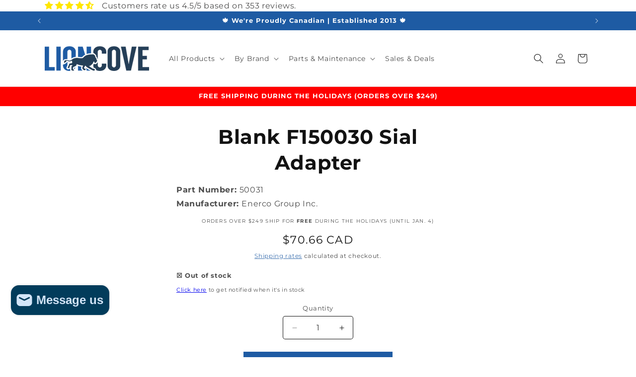

--- FILE ---
content_type: text/plain; charset=utf-8
request_url: https://sprout-app.thegoodapi.com/app/assets/cdn_key?shop_name=lioncove.myshopify.com
body_size: -545
content:
bdd9f158-eadc-4435-9cdf-b04ca86b4e20

--- FILE ---
content_type: text/plain; charset=utf-8
request_url: https://sprout-app.thegoodapi.com/app/assets/cdn_key?shop_name=lioncove.myshopify.com
body_size: -543
content:
bdd9f158-eadc-4435-9cdf-b04ca86b4e20

--- FILE ---
content_type: text/javascript; charset=utf-8
request_url: https://www.lioncove.ca/products/blank-f150030-sial-adapter.js
body_size: 302
content:
{"id":8929926673,"title":"Blank F150030 Sial Adapter","handle":"blank-f150030-sial-adapter","description":"Part #: 50031","published_at":"2021-08-03T13:11:30-04:00","created_at":"2017-04-07T18:57:19-04:00","vendor":"Enerco Group Inc.","type":"Heater Part","tags":["Brand_Enerco Group Inc.","HTP-OAN"],"price":7066,"price_min":7066,"price_max":7066,"available":true,"price_varies":false,"compare_at_price":null,"compare_at_price_min":0,"compare_at_price_max":0,"compare_at_price_varies":false,"variants":[{"id":32390435985,"title":"Default Title","option1":"Default Title","option2":null,"option3":null,"sku":"50031","requires_shipping":true,"taxable":true,"featured_image":null,"available":true,"name":"Blank F150030 Sial Adapter","public_title":null,"options":["Default Title"],"price":7066,"weight":454,"compare_at_price":null,"inventory_quantity":0,"inventory_management":"shopify","inventory_policy":"continue","barcode":"","requires_selling_plan":false,"selling_plan_allocations":[]}],"images":[],"featured_image":null,"options":[{"name":"Title","position":1,"values":["Default Title"]}],"url":"\/products\/blank-f150030-sial-adapter","requires_selling_plan":false,"selling_plan_groups":[]}

--- FILE ---
content_type: text/javascript; charset=utf-8
request_url: https://www.lioncove.ca/products/blank-f150030-sial-adapter.js
body_size: -12
content:
{"id":8929926673,"title":"Blank F150030 Sial Adapter","handle":"blank-f150030-sial-adapter","description":"Part #: 50031","published_at":"2021-08-03T13:11:30-04:00","created_at":"2017-04-07T18:57:19-04:00","vendor":"Enerco Group Inc.","type":"Heater Part","tags":["Brand_Enerco Group Inc.","HTP-OAN"],"price":7066,"price_min":7066,"price_max":7066,"available":true,"price_varies":false,"compare_at_price":null,"compare_at_price_min":0,"compare_at_price_max":0,"compare_at_price_varies":false,"variants":[{"id":32390435985,"title":"Default Title","option1":"Default Title","option2":null,"option3":null,"sku":"50031","requires_shipping":true,"taxable":true,"featured_image":null,"available":true,"name":"Blank F150030 Sial Adapter","public_title":null,"options":["Default Title"],"price":7066,"weight":454,"compare_at_price":null,"inventory_quantity":0,"inventory_management":"shopify","inventory_policy":"continue","barcode":"","requires_selling_plan":false,"selling_plan_allocations":[]}],"images":[],"featured_image":null,"options":[{"name":"Title","position":1,"values":["Default Title"]}],"url":"\/products\/blank-f150030-sial-adapter","requires_selling_plan":false,"selling_plan_groups":[]}

--- FILE ---
content_type: image/svg+xml
request_url: https://sprout-app.thegoodapi.com/app/badges/tree_count?shop=lioncove.myshopify.com&locale=en&cdn_key=bdd9f158-eadc-4435-9cdf-b04ca86b4e20
body_size: -379
content:
<div class="spt-impact-banner-background">
  <div class="spt-impact-banner-overlay">
    <div class="spt-impact-banner-content">
      <div class="spt-impact-banner-heading">Our Environmental Impact</div>
      <div class="spt-impact-banner-details">
        <span class="spt-impact-banner-total">224</span><br />
        <span class="spt-impact-banner-subtext"> trees
 planted</span>
      </div>
          </div>
  </div>
</div>


--- FILE ---
content_type: text/plain; charset=utf-8
request_url: https://sprout-app.thegoodapi.com/app/assets/cdn_key?shop_name=lioncove.myshopify.com
body_size: -518
content:
bdd9f158-eadc-4435-9cdf-b04ca86b4e20

--- FILE ---
content_type: text/plain; charset=utf-8
request_url: https://sprout-app.thegoodapi.com/app/assets/cdn_key?shop_name=lioncove.myshopify.com
body_size: -221
content:
bdd9f158-eadc-4435-9cdf-b04ca86b4e20